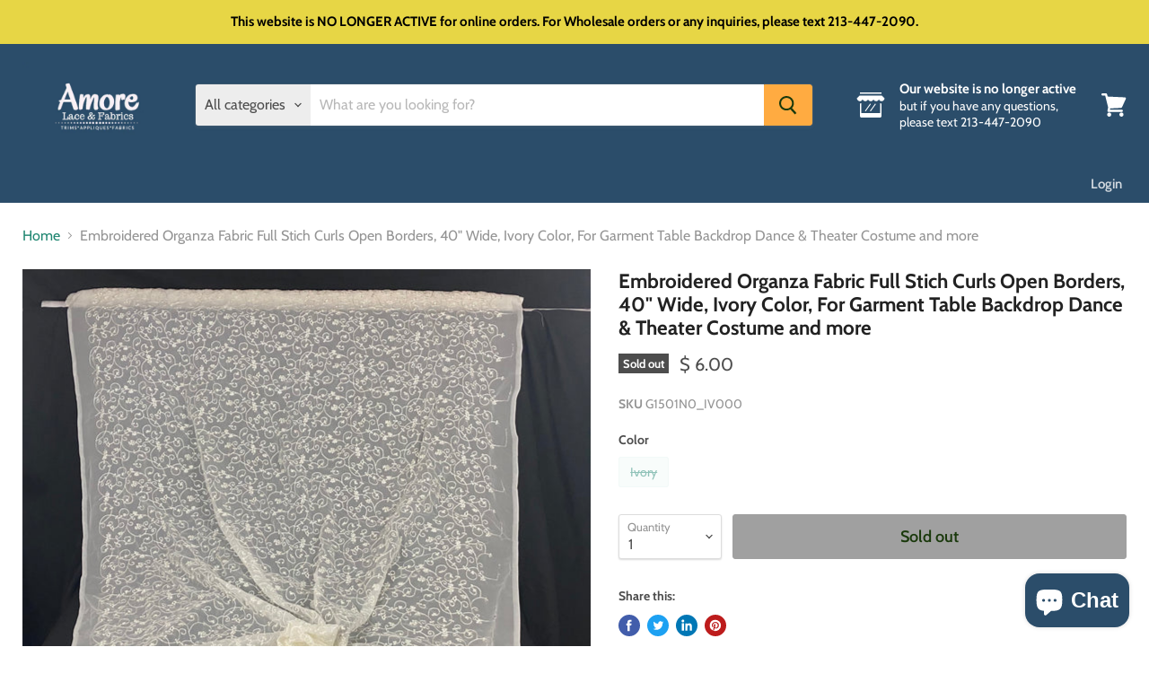

--- FILE ---
content_type: text/html; charset=utf-8
request_url: https://amorefabrics.com/collections/all/products/embroidered-organza-fabric-full-stich-curls-open-borders-40-wide-ivory-color-for-garment-table-backdrop-dance-theater-costume-and-more?view=_recently-viewed
body_size: 1058
content:





















































<li
  class="productgrid--item  imagestyle--cropped-medium      productitem--emphasis  product-recently-viewed-card  show-actions--mobile"
  data-product-item
  data-product-quickshop-url="/products/embroidered-organza-fabric-full-stich-curls-open-borders-40-wide-ivory-color-for-garment-table-backdrop-dance-theater-costume-and-more"
  data-quickshop-hash="775a4081cf99bca9fcdae80966b0eee1d918d4d8ee6c2c27c3bfcbc3eb2a7226"
  
    data-recently-viewed-card
  
>
  
  
  




  

  <div class="productitem" data-product-item-content>
    <div class="product-recently-viewed-card-time" data-product-handle="embroidered-organza-fabric-full-stich-curls-open-borders-40-wide-ivory-color-for-garment-table-backdrop-dance-theater-costume-and-more">
      <button
        class="product-recently-viewed-card-remove"
        aria-label="close"
        data-remove-recently-viewed
      >
        <svg
  aria-hidden="true"
  focusable="false"
  role="presentation"
  width="10"
  height="10"
  viewBox="0 0 10 10"
  xmlns="http://www.w3.org/2000/svg"
>
  <path d="M6.08785659,5 L9.77469752,1.31315906 L8.68684094,0.225302476 L5,3.91214341 L1.31315906,0.225302476 L0.225302476,1.31315906 L3.91214341,5 L0.225302476,8.68684094 L1.31315906,9.77469752 L5,6.08785659 L8.68684094,9.77469752 L9.77469752,8.68684094 L6.08785659,5 Z"></path>
</svg>
      </button>
    </div>
    <a
      class="productitem--image-link"
      href="/products/embroidered-organza-fabric-full-stich-curls-open-borders-40-wide-ivory-color-for-garment-table-backdrop-dance-theater-costume-and-more"
      tabindex="-1"
      data-product-page-link
    >
      <figure class="productitem--image" data-product-item-image>
        
          
            
            

  
    <noscript data-rimg-noscript>
      <img
        
          src="//amorefabrics.com/cdn/shop/products/IMG_1451_512x512.jpg?v=1636469603"
        

        alt=""
        data-rimg="noscript"
        srcset="//amorefabrics.com/cdn/shop/products/IMG_1451_512x512.jpg?v=1636469603 1x, //amorefabrics.com/cdn/shop/products/IMG_1451_1024x1024.jpg?v=1636469603 2x, //amorefabrics.com/cdn/shop/products/IMG_1451_1536x1536.jpg?v=1636469603 3x, //amorefabrics.com/cdn/shop/products/IMG_1451_2048x2048.jpg?v=1636469603 4x"
        class="productitem--image-alternate"
        
        
      >
    </noscript>
  

  <img
    
      src="//amorefabrics.com/cdn/shop/products/IMG_1451_512x512.jpg?v=1636469603"
    
    alt=""

    
      data-rimg="lazy"
      data-rimg-scale="1"
      data-rimg-template="//amorefabrics.com/cdn/shop/products/IMG_1451_{size}.jpg?v=1636469603"
      data-rimg-max="3024x3024"
      data-rimg-crop=""
      
      srcset="data:image/svg+xml;utf8,<svg%20xmlns='http://www.w3.org/2000/svg'%20width='512'%20height='512'></svg>"
    

    class="productitem--image-alternate"
    
    
  >



  <div data-rimg-canvas></div>


          
          

  
    <noscript data-rimg-noscript>
      <img
        
          src="//amorefabrics.com/cdn/shop/products/IMG_1462_512x512.jpg?v=1636469604"
        

        alt=""
        data-rimg="noscript"
        srcset="//amorefabrics.com/cdn/shop/products/IMG_1462_512x512.jpg?v=1636469604 1x, //amorefabrics.com/cdn/shop/products/IMG_1462_1024x1024.jpg?v=1636469604 2x, //amorefabrics.com/cdn/shop/products/IMG_1462_1536x1536.jpg?v=1636469604 3x, //amorefabrics.com/cdn/shop/products/IMG_1462_2048x2048.jpg?v=1636469604 4x"
        class="productitem--image-primary"
        
        
      >
    </noscript>
  

  <img
    
      src="//amorefabrics.com/cdn/shop/products/IMG_1462_512x512.jpg?v=1636469604"
    
    alt=""

    
      data-rimg="lazy"
      data-rimg-scale="1"
      data-rimg-template="//amorefabrics.com/cdn/shop/products/IMG_1462_{size}.jpg?v=1636469604"
      data-rimg-max="3024x3024"
      data-rimg-crop=""
      
      srcset="data:image/svg+xml;utf8,<svg%20xmlns='http://www.w3.org/2000/svg'%20width='512'%20height='512'></svg>"
    

    class="productitem--image-primary"
    
    
  >



  <div data-rimg-canvas></div>


        

        




















<span class="productitem--badge badge--soldout">
    Sold out
  </span>
      </figure>
    </a><div class="productitem--info">
      

      
        




















<div class="productitem--price ">
  <div
    class="price--compare-at visible"
    data-price-compare-at
  >
      <span class="price--spacer"></span>
    
  </div>

  <div class="price--main" data-price>
      
      <span class="money">
        $ 6.00
      </span>
    
  </div>

  
  
  
  

  <div
    class="
      product--unit-price
      hidden
    "
    data-unit-price
  >
    <span class="product--total-quantity" data-total-quantity></span> | <span class="product--unit-price-amount money" data-unit-price-amount></span> / <span class="product--unit-price-measure" data-unit-price-measure></span>
  </div></div>


      

      <h2 class="productitem--title">
        <a href="/products/embroidered-organza-fabric-full-stich-curls-open-borders-40-wide-ivory-color-for-garment-table-backdrop-dance-theater-costume-and-more" data-product-page-link>
          Embroidered Organza Fabric Full Stich Curls Open Borders, 40" Wide, Ivory Color, For Garment Table Backdrop Dance & Theater Costume and more
        </a>
      </h2>

      

      

      

      
        <div class="productitem--description">
          <p>
Great For Garments Overlays Table Cloth Cover Back drop Theater and Dance Costumes Arts and Crafts Scrapbook Bridals Wedding Events DIY Sewing Flo...</p>

          
            <a
              href="/products/embroidered-organza-fabric-full-stich-curls-open-borders-40-wide-ivory-color-for-garment-table-backdrop-dance-theater-costume-and-more"
              class="productitem--link"
              data-product-page-link
            >
              View full details
            </a>
          
        </div>
      
    </div>

    
  </div>

  
    <script type="application/json" data-quick-buy-settings>
      {
        "cart_redirection": false,
        "money_format": "$ {{amount}}"
      }
    </script>
  
</li>



--- FILE ---
content_type: text/javascript
request_url: https://amorefabrics.com/cdn/shop/t/24/assets/bss-file-configdata.js?v=14797695107186860821656347117
body_size: 720
content:
var configDatas=[{name:"Super Deal",priority:0,img_url:"",pages:"2,1,4,7,3",enable_allowed_countries:!1,locations:"",position:0,fixed_percent:0,width:100,height:20,product_type:0,product:"4489674063975,4426687512679,4345375195239,4426686922855,4426687316071,4426685907047,4426691674215,4426687971431,4426688299111,4632993366119,4426682138727,4426681778279,4426681843815,4339699875943,4345362579559,4339698106471,4339696271463,4395880251495,4339698466919,4339704037479,4339694960743,4370023350375,4339688210535,4469418000487,4339713081447,4339700793447,4339697713255,4339670712423,4339720290407,4339719897191,4339693781095,4395877695591,4657153310823,4395879759975,4345364742247,4345378865255,4345378996327,4632807997543,4345361563751,4345356746855,4345364938855,4647416692839,4345361432679,4339701186663,4339694600295,4345365397607,4497581572199,4345361399911,4345368215655,4497581047911,4588209176679,4337888952423,4339679166567,4339681820775,4345360384103,4345361596519,4345369886823,4339718684775,4625602642023,4634998112359,4345374703719,4339667927143,4339719635047,4345376702567,4370023383143,4345363398759,4345360973927,4345360580711,4345360810087,4395877269607,4339692372071,4345363529831,4475572519015,4345331089511,4339716980839,4345365135463,4339727564903,4345369362535,4345361989735,4345368772711,4339707052135,4339710984295,4475574124647,4345363169383,4345376866407,6560838058087,4370023612519,4339727892583,4345370181735,4395875336295,4339697057895,4345370083431,4482967306343,4475574616167,4345367167079,4481306263655,4482967339111,4345364119655,4345366675559,4345376997479,4339701579879,4553346711655,6594285928551,4339690700903,4339691192423,4339691683943,4345363234919,4345376505959,4345371885671,4482966224999,4489594896487,4426684366951,4475574452327,4345377194087,4345362841703,4345368313959,4339702136935,4339696533607,4345376112743,4345370017895,4762472546407,4395879202919,4426685120615,4339723108455,4426683285607,4339686342759,4426683121767,4345366872167,4426684727399,4339695878247,4426690560103,4345363005543,4345377128551,4345376014439,4503312793703,4426683973735,4426679517287,4426691149927,4345377980519,4426680696935,4489586573415,4426681155687,4426688692327,4339706429543,4503313907815,4553334456423,4503314038887,4426679287911,4426683580519,4636967305319,4426679615591,4426683777127,4345373982823,4345372442727,4345377095783",variant:"",collection:"",collection_image:"",inventory:0,tags:"",excludeTags:"",enable_visibility_date:!1,from_date:null,to_date:null,enable_discount_range:!1,discount_type:1,discount_from:null,discount_to:null,public_img_url:"",label_text:"SUPER%20DEALS",label_text_color:"#ffffff",label_text_font_size:12,label_text_background_color:"#3c44b4",label_text_no_image:1,label_text_in_stock:"In Stock",label_text_out_stock:"Sold out",label_shadow:0,label_opacity:100,label_border_radius:5,label_text_style:1,label_shadow_color:"#808080",label_text_enable:1,related_product_tag:null,customer_tags:null,exclude_customer_tags:null,customer_type:"allcustomers",collection_image_type:0,label_on_image:"2",first_image_tags:null,label_type:1,badge_type:0,custom_selector:null,margin_top:0,margin_bottom:0,mobile_config_label_enable:0,mobile_height_label:null,mobile_width_label:null,mobile_font_size_label:null,label_text_id:45288,emoji:null,emoji_position:null,transparent_background:null,custom_page:null,check_custom_page:null,label_unlimited_top:33,label_unlimited_left:33,label_unlimited_width:30,label_unlimited_height:30,margin_left:0,instock:null,enable_price_range:0,price_range_from:null,price_range_to:null,enable_product_publish:0,product_publish_from:null,product_publish_to:null,enable_countdown_timer:0,option_format_countdown:0,countdown_time:null,option_end_countdown:null,start_day_countdown:null,public_url_s3:"",enable_visibility_period:0,visibility_period:1,createdAt:"2022-05-09T15:52:44.000Z",angle:0,toolTipText:null}];
//# sourceMappingURL=/cdn/shop/t/24/assets/bss-file-configdata.js.map?v=14797695107186860821656347117
